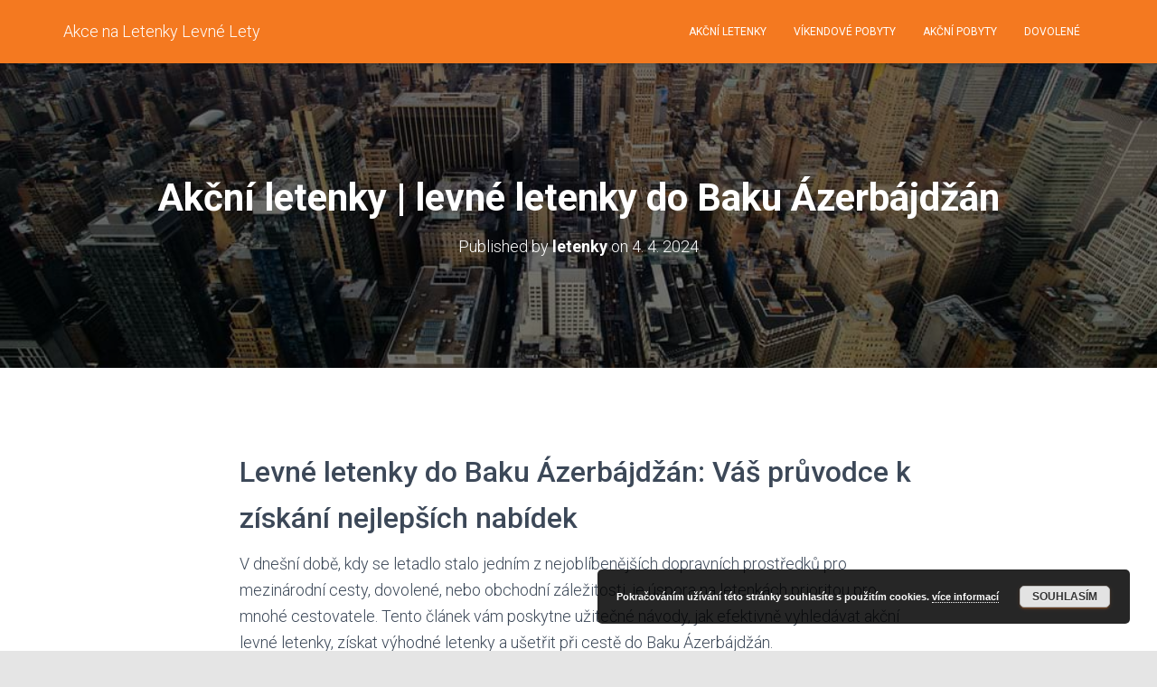

--- FILE ---
content_type: text/html; charset=UTF-8
request_url: https://akce-letenky.cz/last-minute/levne-letenky-do-baku-azerbajdzan/
body_size: 15191
content:
<!DOCTYPE html>
<html lang="cs">

<head>
	<meta charset='UTF-8'>
	<meta name="viewport" content="width=device-width, initial-scale=1">
	<link rel="profile" href="https://gmpg.org/xfn/11">
		<title>Chcete objevit Baku Ázerbájdžán bez zbytečných výdajů? Podívejte se na levné letenky</title>
<meta name='robots' content='max-image-preview:large' />
<link rel='dns-prefetch' href='//fonts.googleapis.com' />

	<meta name='description' content='Plánujete cestu do Baku Ázerbájdžán a hledáte levné letenky? U nás najdete akční nabídky, porovnání cen a cenné rady, jak ušetřit na letenkách. Věnujeme se vyhledání těch nejlepších možností od různých leteckých společností, abyste vy mohli cestovat výhodně a bez zbytečných výdajů.' class='nsg-seo-meta-tag' />


	<link rel='canonical' href='https://akce-letenky.cz/last-minute/levne-letenky-do-baku-azerbajdzan/' class='nsg-seo-canonical' />

<style id='wp-img-auto-sizes-contain-inline-css' type='text/css'>
img:is([sizes=auto i],[sizes^="auto," i]){contain-intrinsic-size:3000px 1500px}
/*# sourceURL=wp-img-auto-sizes-contain-inline-css */
</style>
<style id='wp-emoji-styles-inline-css' type='text/css'>

	img.wp-smiley, img.emoji {
		display: inline !important;
		border: none !important;
		box-shadow: none !important;
		height: 1em !important;
		width: 1em !important;
		margin: 0 0.07em !important;
		vertical-align: -0.1em !important;
		background: none !important;
		padding: 0 !important;
	}
/*# sourceURL=wp-emoji-styles-inline-css */
</style>
<style id='wp-block-library-inline-css' type='text/css'>
:root{--wp-block-synced-color:#7a00df;--wp-block-synced-color--rgb:122,0,223;--wp-bound-block-color:var(--wp-block-synced-color);--wp-editor-canvas-background:#ddd;--wp-admin-theme-color:#007cba;--wp-admin-theme-color--rgb:0,124,186;--wp-admin-theme-color-darker-10:#006ba1;--wp-admin-theme-color-darker-10--rgb:0,107,160.5;--wp-admin-theme-color-darker-20:#005a87;--wp-admin-theme-color-darker-20--rgb:0,90,135;--wp-admin-border-width-focus:2px}@media (min-resolution:192dpi){:root{--wp-admin-border-width-focus:1.5px}}.wp-element-button{cursor:pointer}:root .has-very-light-gray-background-color{background-color:#eee}:root .has-very-dark-gray-background-color{background-color:#313131}:root .has-very-light-gray-color{color:#eee}:root .has-very-dark-gray-color{color:#313131}:root .has-vivid-green-cyan-to-vivid-cyan-blue-gradient-background{background:linear-gradient(135deg,#00d084,#0693e3)}:root .has-purple-crush-gradient-background{background:linear-gradient(135deg,#34e2e4,#4721fb 50%,#ab1dfe)}:root .has-hazy-dawn-gradient-background{background:linear-gradient(135deg,#faaca8,#dad0ec)}:root .has-subdued-olive-gradient-background{background:linear-gradient(135deg,#fafae1,#67a671)}:root .has-atomic-cream-gradient-background{background:linear-gradient(135deg,#fdd79a,#004a59)}:root .has-nightshade-gradient-background{background:linear-gradient(135deg,#330968,#31cdcf)}:root .has-midnight-gradient-background{background:linear-gradient(135deg,#020381,#2874fc)}:root{--wp--preset--font-size--normal:16px;--wp--preset--font-size--huge:42px}.has-regular-font-size{font-size:1em}.has-larger-font-size{font-size:2.625em}.has-normal-font-size{font-size:var(--wp--preset--font-size--normal)}.has-huge-font-size{font-size:var(--wp--preset--font-size--huge)}.has-text-align-center{text-align:center}.has-text-align-left{text-align:left}.has-text-align-right{text-align:right}.has-fit-text{white-space:nowrap!important}#end-resizable-editor-section{display:none}.aligncenter{clear:both}.items-justified-left{justify-content:flex-start}.items-justified-center{justify-content:center}.items-justified-right{justify-content:flex-end}.items-justified-space-between{justify-content:space-between}.screen-reader-text{border:0;clip-path:inset(50%);height:1px;margin:-1px;overflow:hidden;padding:0;position:absolute;width:1px;word-wrap:normal!important}.screen-reader-text:focus{background-color:#ddd;clip-path:none;color:#444;display:block;font-size:1em;height:auto;left:5px;line-height:normal;padding:15px 23px 14px;text-decoration:none;top:5px;width:auto;z-index:100000}html :where(.has-border-color){border-style:solid}html :where([style*=border-top-color]){border-top-style:solid}html :where([style*=border-right-color]){border-right-style:solid}html :where([style*=border-bottom-color]){border-bottom-style:solid}html :where([style*=border-left-color]){border-left-style:solid}html :where([style*=border-width]){border-style:solid}html :where([style*=border-top-width]){border-top-style:solid}html :where([style*=border-right-width]){border-right-style:solid}html :where([style*=border-bottom-width]){border-bottom-style:solid}html :where([style*=border-left-width]){border-left-style:solid}html :where(img[class*=wp-image-]){height:auto;max-width:100%}:where(figure){margin:0 0 1em}html :where(.is-position-sticky){--wp-admin--admin-bar--position-offset:var(--wp-admin--admin-bar--height,0px)}@media screen and (max-width:600px){html :where(.is-position-sticky){--wp-admin--admin-bar--position-offset:0px}}

/*# sourceURL=wp-block-library-inline-css */
</style><style id='global-styles-inline-css' type='text/css'>
:root{--wp--preset--aspect-ratio--square: 1;--wp--preset--aspect-ratio--4-3: 4/3;--wp--preset--aspect-ratio--3-4: 3/4;--wp--preset--aspect-ratio--3-2: 3/2;--wp--preset--aspect-ratio--2-3: 2/3;--wp--preset--aspect-ratio--16-9: 16/9;--wp--preset--aspect-ratio--9-16: 9/16;--wp--preset--color--black: #000000;--wp--preset--color--cyan-bluish-gray: #abb8c3;--wp--preset--color--white: #ffffff;--wp--preset--color--pale-pink: #f78da7;--wp--preset--color--vivid-red: #cf2e2e;--wp--preset--color--luminous-vivid-orange: #ff6900;--wp--preset--color--luminous-vivid-amber: #fcb900;--wp--preset--color--light-green-cyan: #7bdcb5;--wp--preset--color--vivid-green-cyan: #00d084;--wp--preset--color--pale-cyan-blue: #8ed1fc;--wp--preset--color--vivid-cyan-blue: #0693e3;--wp--preset--color--vivid-purple: #9b51e0;--wp--preset--color--accent: #f47920;--wp--preset--color--secondary: #2d3359;--wp--preset--color--background-color: #E5E5E5;--wp--preset--color--header-gradient: #a81d84;--wp--preset--color--body-color: #999999;--wp--preset--color--header-overlay-color: rgba(0,0,0,0.5);--wp--preset--color--header-text-color: #fffffe;--wp--preset--color--navbar-background: #f47920;--wp--preset--color--navbar-text-color: #ffffff;--wp--preset--color--navbar-text-color-hover: #ffffff;--wp--preset--color--navbar-transparent-text-color: #fffffc;--wp--preset--gradient--vivid-cyan-blue-to-vivid-purple: linear-gradient(135deg,rgb(6,147,227) 0%,rgb(155,81,224) 100%);--wp--preset--gradient--light-green-cyan-to-vivid-green-cyan: linear-gradient(135deg,rgb(122,220,180) 0%,rgb(0,208,130) 100%);--wp--preset--gradient--luminous-vivid-amber-to-luminous-vivid-orange: linear-gradient(135deg,rgb(252,185,0) 0%,rgb(255,105,0) 100%);--wp--preset--gradient--luminous-vivid-orange-to-vivid-red: linear-gradient(135deg,rgb(255,105,0) 0%,rgb(207,46,46) 100%);--wp--preset--gradient--very-light-gray-to-cyan-bluish-gray: linear-gradient(135deg,rgb(238,238,238) 0%,rgb(169,184,195) 100%);--wp--preset--gradient--cool-to-warm-spectrum: linear-gradient(135deg,rgb(74,234,220) 0%,rgb(151,120,209) 20%,rgb(207,42,186) 40%,rgb(238,44,130) 60%,rgb(251,105,98) 80%,rgb(254,248,76) 100%);--wp--preset--gradient--blush-light-purple: linear-gradient(135deg,rgb(255,206,236) 0%,rgb(152,150,240) 100%);--wp--preset--gradient--blush-bordeaux: linear-gradient(135deg,rgb(254,205,165) 0%,rgb(254,45,45) 50%,rgb(107,0,62) 100%);--wp--preset--gradient--luminous-dusk: linear-gradient(135deg,rgb(255,203,112) 0%,rgb(199,81,192) 50%,rgb(65,88,208) 100%);--wp--preset--gradient--pale-ocean: linear-gradient(135deg,rgb(255,245,203) 0%,rgb(182,227,212) 50%,rgb(51,167,181) 100%);--wp--preset--gradient--electric-grass: linear-gradient(135deg,rgb(202,248,128) 0%,rgb(113,206,126) 100%);--wp--preset--gradient--midnight: linear-gradient(135deg,rgb(2,3,129) 0%,rgb(40,116,252) 100%);--wp--preset--font-size--small: 13px;--wp--preset--font-size--medium: 20px;--wp--preset--font-size--large: 36px;--wp--preset--font-size--x-large: 42px;--wp--preset--spacing--20: 0.44rem;--wp--preset--spacing--30: 0.67rem;--wp--preset--spacing--40: 1rem;--wp--preset--spacing--50: 1.5rem;--wp--preset--spacing--60: 2.25rem;--wp--preset--spacing--70: 3.38rem;--wp--preset--spacing--80: 5.06rem;--wp--preset--shadow--natural: 6px 6px 9px rgba(0, 0, 0, 0.2);--wp--preset--shadow--deep: 12px 12px 50px rgba(0, 0, 0, 0.4);--wp--preset--shadow--sharp: 6px 6px 0px rgba(0, 0, 0, 0.2);--wp--preset--shadow--outlined: 6px 6px 0px -3px rgb(255, 255, 255), 6px 6px rgb(0, 0, 0);--wp--preset--shadow--crisp: 6px 6px 0px rgb(0, 0, 0);}:where(.is-layout-flex){gap: 0.5em;}:where(.is-layout-grid){gap: 0.5em;}body .is-layout-flex{display: flex;}.is-layout-flex{flex-wrap: wrap;align-items: center;}.is-layout-flex > :is(*, div){margin: 0;}body .is-layout-grid{display: grid;}.is-layout-grid > :is(*, div){margin: 0;}:where(.wp-block-columns.is-layout-flex){gap: 2em;}:where(.wp-block-columns.is-layout-grid){gap: 2em;}:where(.wp-block-post-template.is-layout-flex){gap: 1.25em;}:where(.wp-block-post-template.is-layout-grid){gap: 1.25em;}.has-black-color{color: var(--wp--preset--color--black) !important;}.has-cyan-bluish-gray-color{color: var(--wp--preset--color--cyan-bluish-gray) !important;}.has-white-color{color: var(--wp--preset--color--white) !important;}.has-pale-pink-color{color: var(--wp--preset--color--pale-pink) !important;}.has-vivid-red-color{color: var(--wp--preset--color--vivid-red) !important;}.has-luminous-vivid-orange-color{color: var(--wp--preset--color--luminous-vivid-orange) !important;}.has-luminous-vivid-amber-color{color: var(--wp--preset--color--luminous-vivid-amber) !important;}.has-light-green-cyan-color{color: var(--wp--preset--color--light-green-cyan) !important;}.has-vivid-green-cyan-color{color: var(--wp--preset--color--vivid-green-cyan) !important;}.has-pale-cyan-blue-color{color: var(--wp--preset--color--pale-cyan-blue) !important;}.has-vivid-cyan-blue-color{color: var(--wp--preset--color--vivid-cyan-blue) !important;}.has-vivid-purple-color{color: var(--wp--preset--color--vivid-purple) !important;}.has-black-background-color{background-color: var(--wp--preset--color--black) !important;}.has-cyan-bluish-gray-background-color{background-color: var(--wp--preset--color--cyan-bluish-gray) !important;}.has-white-background-color{background-color: var(--wp--preset--color--white) !important;}.has-pale-pink-background-color{background-color: var(--wp--preset--color--pale-pink) !important;}.has-vivid-red-background-color{background-color: var(--wp--preset--color--vivid-red) !important;}.has-luminous-vivid-orange-background-color{background-color: var(--wp--preset--color--luminous-vivid-orange) !important;}.has-luminous-vivid-amber-background-color{background-color: var(--wp--preset--color--luminous-vivid-amber) !important;}.has-light-green-cyan-background-color{background-color: var(--wp--preset--color--light-green-cyan) !important;}.has-vivid-green-cyan-background-color{background-color: var(--wp--preset--color--vivid-green-cyan) !important;}.has-pale-cyan-blue-background-color{background-color: var(--wp--preset--color--pale-cyan-blue) !important;}.has-vivid-cyan-blue-background-color{background-color: var(--wp--preset--color--vivid-cyan-blue) !important;}.has-vivid-purple-background-color{background-color: var(--wp--preset--color--vivid-purple) !important;}.has-black-border-color{border-color: var(--wp--preset--color--black) !important;}.has-cyan-bluish-gray-border-color{border-color: var(--wp--preset--color--cyan-bluish-gray) !important;}.has-white-border-color{border-color: var(--wp--preset--color--white) !important;}.has-pale-pink-border-color{border-color: var(--wp--preset--color--pale-pink) !important;}.has-vivid-red-border-color{border-color: var(--wp--preset--color--vivid-red) !important;}.has-luminous-vivid-orange-border-color{border-color: var(--wp--preset--color--luminous-vivid-orange) !important;}.has-luminous-vivid-amber-border-color{border-color: var(--wp--preset--color--luminous-vivid-amber) !important;}.has-light-green-cyan-border-color{border-color: var(--wp--preset--color--light-green-cyan) !important;}.has-vivid-green-cyan-border-color{border-color: var(--wp--preset--color--vivid-green-cyan) !important;}.has-pale-cyan-blue-border-color{border-color: var(--wp--preset--color--pale-cyan-blue) !important;}.has-vivid-cyan-blue-border-color{border-color: var(--wp--preset--color--vivid-cyan-blue) !important;}.has-vivid-purple-border-color{border-color: var(--wp--preset--color--vivid-purple) !important;}.has-vivid-cyan-blue-to-vivid-purple-gradient-background{background: var(--wp--preset--gradient--vivid-cyan-blue-to-vivid-purple) !important;}.has-light-green-cyan-to-vivid-green-cyan-gradient-background{background: var(--wp--preset--gradient--light-green-cyan-to-vivid-green-cyan) !important;}.has-luminous-vivid-amber-to-luminous-vivid-orange-gradient-background{background: var(--wp--preset--gradient--luminous-vivid-amber-to-luminous-vivid-orange) !important;}.has-luminous-vivid-orange-to-vivid-red-gradient-background{background: var(--wp--preset--gradient--luminous-vivid-orange-to-vivid-red) !important;}.has-very-light-gray-to-cyan-bluish-gray-gradient-background{background: var(--wp--preset--gradient--very-light-gray-to-cyan-bluish-gray) !important;}.has-cool-to-warm-spectrum-gradient-background{background: var(--wp--preset--gradient--cool-to-warm-spectrum) !important;}.has-blush-light-purple-gradient-background{background: var(--wp--preset--gradient--blush-light-purple) !important;}.has-blush-bordeaux-gradient-background{background: var(--wp--preset--gradient--blush-bordeaux) !important;}.has-luminous-dusk-gradient-background{background: var(--wp--preset--gradient--luminous-dusk) !important;}.has-pale-ocean-gradient-background{background: var(--wp--preset--gradient--pale-ocean) !important;}.has-electric-grass-gradient-background{background: var(--wp--preset--gradient--electric-grass) !important;}.has-midnight-gradient-background{background: var(--wp--preset--gradient--midnight) !important;}.has-small-font-size{font-size: var(--wp--preset--font-size--small) !important;}.has-medium-font-size{font-size: var(--wp--preset--font-size--medium) !important;}.has-large-font-size{font-size: var(--wp--preset--font-size--large) !important;}.has-x-large-font-size{font-size: var(--wp--preset--font-size--x-large) !important;}
/*# sourceURL=global-styles-inline-css */
</style>

<style id='classic-theme-styles-inline-css' type='text/css'>
/*! This file is auto-generated */
.wp-block-button__link{color:#fff;background-color:#32373c;border-radius:9999px;box-shadow:none;text-decoration:none;padding:calc(.667em + 2px) calc(1.333em + 2px);font-size:1.125em}.wp-block-file__button{background:#32373c;color:#fff;text-decoration:none}
/*# sourceURL=/wp-includes/css/classic-themes.min.css */
</style>
<link rel='stylesheet' id='nsg-styles-css' href='https://akce-letenky.cz/wp-content/plugins/nsg-seo-generator/assets/nsg-styles.css?ver=2.4.0' type='text/css' media='all' />
<link rel='stylesheet' id='bootstrap-css' href='https://akce-letenky.cz/wp-content/themes/hestia-pro/assets/bootstrap/css/bootstrap.min.css?ver=1.0.2' type='text/css' media='all' />
<link rel='stylesheet' id='hestia-font-sizes-css' href='https://akce-letenky.cz/wp-content/themes/hestia-pro/assets/css/font-sizes.min.css?ver=3.0.29' type='text/css' media='all' />
<link rel='stylesheet' id='hestia_style-css' href='https://akce-letenky.cz/wp-content/themes/hestia-pro/style.min.css?ver=3.0.29' type='text/css' media='all' />
<style id='hestia_style-inline-css' type='text/css'>
.hestia-top-bar,.hestia-top-bar .widget.widget_shopping_cart .cart_list{background-color:#363537}.hestia-top-bar .widget .label-floating input[type=search]:-webkit-autofill{-webkit-box-shadow:inset 0 0 0 9999px #363537}.hestia-top-bar,.hestia-top-bar .widget .label-floating input[type=search],.hestia-top-bar .widget.widget_search form.form-group:before,.hestia-top-bar .widget.widget_product_search form.form-group:before,.hestia-top-bar .widget.widget_shopping_cart:before{color:#fff}.hestia-top-bar .widget .label-floating input[type=search]{-webkit-text-fill-color:#fff !important}.hestia-top-bar div.widget.widget_shopping_cart:before,.hestia-top-bar .widget.widget_product_search form.form-group:before,.hestia-top-bar .widget.widget_search form.form-group:before{background-color:#fff}.hestia-top-bar a,.hestia-top-bar .top-bar-nav li a{color:#fff}.hestia-top-bar ul li a[href*="mailto:"]:before,.hestia-top-bar ul li a[href*="tel:"]:before{background-color:#fff}.hestia-top-bar a:hover,.hestia-top-bar .top-bar-nav li a:hover{color:#eee}.hestia-top-bar ul li:hover a[href*="mailto:"]:before,.hestia-top-bar ul li:hover a[href*="tel:"]:before{background-color:#eee}
@media(min-width:769px){.page-header.header-small .hestia-title,.page-header.header-small .title,h1.hestia-title.title-in-content,.main article.section .has-title-font-size{font-size:42px}}
a,.navbar .dropdown-menu li:hover>a,.navbar .dropdown-menu li:focus>a,.navbar .dropdown-menu li:active>a,.navbar .navbar-nav>li .dropdown-menu li:hover>a,body:not(.home) .navbar-default .navbar-nav>.active:not(.btn)>a,body:not(.home) .navbar-default .navbar-nav>.active:not(.btn)>a:hover,body:not(.home) .navbar-default .navbar-nav>.active:not(.btn)>a:focus,a:hover,.card-blog a.moretag:hover,.card-blog a.more-link:hover,.widget a:hover,.has-text-color.has-accent-color,p.has-text-color a{color:#f47920}.svg-text-color{fill:#f47920}.pagination span.current,.pagination span.current:focus,.pagination span.current:hover{border-color:#f47920}button,button:hover,.woocommerce .track_order button[type="submit"],.woocommerce .track_order button[type="submit"]:hover,div.wpforms-container .wpforms-form button[type=submit].wpforms-submit,div.wpforms-container .wpforms-form button[type=submit].wpforms-submit:hover,input[type="button"],input[type="button"]:hover,input[type="submit"],input[type="submit"]:hover,input#searchsubmit,.pagination span.current,.pagination span.current:focus,.pagination span.current:hover,.btn.btn-primary,.btn.btn-primary:link,.btn.btn-primary:hover,.btn.btn-primary:focus,.btn.btn-primary:active,.btn.btn-primary.active,.btn.btn-primary.active:focus,.btn.btn-primary.active:hover,.btn.btn-primary:active:hover,.btn.btn-primary:active:focus,.btn.btn-primary:active:hover,.hestia-sidebar-open.btn.btn-rose,.hestia-sidebar-close.btn.btn-rose,.hestia-sidebar-open.btn.btn-rose:hover,.hestia-sidebar-close.btn.btn-rose:hover,.hestia-sidebar-open.btn.btn-rose:focus,.hestia-sidebar-close.btn.btn-rose:focus,.label.label-primary,.hestia-work .portfolio-item:nth-child(6n+1) .label,.nav-cart .nav-cart-content .widget .buttons .button,.has-accent-background-color[class*="has-background"]{background-color:#f47920}@media(max-width:768px){.navbar-default .navbar-nav>li>a:hover,.navbar-default .navbar-nav>li>a:focus,.navbar .navbar-nav .dropdown .dropdown-menu li a:hover,.navbar .navbar-nav .dropdown .dropdown-menu li a:focus,.navbar button.navbar-toggle:hover,.navbar .navbar-nav li:hover>a i{color:#f47920}}body:not(.woocommerce-page) button:not([class^="fl-"]):not(.hestia-scroll-to-top):not(.navbar-toggle):not(.close),body:not(.woocommerce-page) .button:not([class^="fl-"]):not(hestia-scroll-to-top):not(.navbar-toggle):not(.add_to_cart_button):not(.product_type_grouped):not(.product_type_external),div.wpforms-container .wpforms-form button[type=submit].wpforms-submit,input[type="submit"],input[type="button"],.btn.btn-primary,.widget_product_search button[type="submit"],.hestia-sidebar-open.btn.btn-rose,.hestia-sidebar-close.btn.btn-rose,.everest-forms button[type=submit].everest-forms-submit-button{-webkit-box-shadow:0 2px 2px 0 rgba(244,121,32,0.14),0 3px 1px -2px rgba(244,121,32,0.2),0 1px 5px 0 rgba(244,121,32,0.12);box-shadow:0 2px 2px 0 rgba(244,121,32,0.14),0 3px 1px -2px rgba(244,121,32,0.2),0 1px 5px 0 rgba(244,121,32,0.12)}.card .header-primary,.card .content-primary,.everest-forms button[type=submit].everest-forms-submit-button{background:#f47920}body:not(.woocommerce-page) .button:not([class^="fl-"]):not(.hestia-scroll-to-top):not(.navbar-toggle):not(.add_to_cart_button):hover,body:not(.woocommerce-page) button:not([class^="fl-"]):not(.hestia-scroll-to-top):not(.navbar-toggle):not(.close):hover,div.wpforms-container .wpforms-form button[type=submit].wpforms-submit:hover,input[type="submit"]:hover,input[type="button"]:hover,input#searchsubmit:hover,.widget_product_search button[type="submit"]:hover,.pagination span.current,.btn.btn-primary:hover,.btn.btn-primary:focus,.btn.btn-primary:active,.btn.btn-primary.active,.btn.btn-primary:active:focus,.btn.btn-primary:active:hover,.hestia-sidebar-open.btn.btn-rose:hover,.hestia-sidebar-close.btn.btn-rose:hover,.pagination span.current:hover,.everest-forms button[type=submit].everest-forms-submit-button:hover,.everest-forms button[type=submit].everest-forms-submit-button:focus,.everest-forms button[type=submit].everest-forms-submit-button:active{-webkit-box-shadow:0 14px 26px -12px rgba(244,121,32,0.42),0 4px 23px 0 rgba(0,0,0,0.12),0 8px 10px -5px rgba(244,121,32,0.2);box-shadow:0 14px 26px -12px rgba(244,121,32,0.42),0 4px 23px 0 rgba(0,0,0,0.12),0 8px 10px -5px rgba(244,121,32,0.2);color:#fff}.form-group.is-focused .form-control{background-image:-webkit-gradient(linear,left top,left bottom,from(#f47920),to(#f47920)),-webkit-gradient(linear,left top,left bottom,from(#d2d2d2),to(#d2d2d2));background-image:-webkit-linear-gradient(linear,left top,left bottom,from(#f47920),to(#f47920)),-webkit-linear-gradient(linear,left top,left bottom,from(#d2d2d2),to(#d2d2d2));background-image:linear-gradient(linear,left top,left bottom,from(#f47920),to(#f47920)),linear-gradient(linear,left top,left bottom,from(#d2d2d2),to(#d2d2d2))}.navbar:not(.navbar-transparent) li:not(.btn):hover>a,.navbar li.on-section:not(.btn)>a,.navbar.full-screen-menu.navbar-transparent li:not(.btn):hover>a,.navbar.full-screen-menu .navbar-toggle:hover,.navbar:not(.navbar-transparent) .nav-cart:hover,.navbar:not(.navbar-transparent) .hestia-toggle-search:hover{color:#f47920}.header-filter-gradient{background:linear-gradient(45deg,rgba(168,29,132,1) 0,rgb(234,57,111) 100%)}.has-text-color.has-header-gradient-color{color:#a81d84}.has-header-gradient-background-color[class*="has-background"]{background-color:#a81d84}.has-text-color.has-background-color-color{color:#E5E5E5}.has-background-color-background-color[class*="has-background"]{background-color:#E5E5E5}
.title,.title a,.card-title,.card-title a,.card-title a:hover,.info-title,.info-title a,.footer-brand,.footer-brand a,.media .media-heading,.media .media-heading a,.hestia-info .info-title,.card-blog a.moretag,.card-blog a.more-link,.card .author a,.hestia-about:not(.section-image) h1,.hestia-about:not(.section-image) h2,.hestia-about:not(.section-image) h3,.hestia-about:not(.section-image) h4,.hestia-about:not(.section-image) h5,aside .widget h5,aside .widget a,.woocommerce ul.products[class*="columns-"] li.product-category h2,.woocommerce #reviews #comments ol.commentlist li .comment-text p.meta .woocommerce-review__author,.has-text-color.has-secondary-color{color:#2d3359}.has-secondary-background-color[class*="has-background"]{background-color:#2d3359}.description,.card-description,.footer-big,.hestia-features .hestia-info p,.text-gray,.hestia-about:not(.section-image) p,.hestia-about:not(.section-image) h6,.has-text-color.has-body-color-color{color:#999}.has-body-color-background-color[class*="has-background"]{background-color:#999}.header-filter:before,.has-header-overlay-color-background-color[class*="has-background"]{background-color:rgba(0,0,0,0.5)}.has-text-color.has-header-overlay-color-color{color:rgba(0,0,0,0.5)}.page-header,.page-header .hestia-title,.page-header .sub-title,.has-text-color.has-header-text-color-color{color:#fff}.has-header-text-color-background-color[class*="has-background"]{background-color:#fff}@media( max-width:768px){.header>.navbar,.navbar.navbar-fixed-top .navbar-collapse{background-color:#f47920}}.navbar:not(.navbar-transparent),.navbar .dropdown-menu,.nav-cart .nav-cart-content .widget,.has-navbar-background-background-color[class*="has-background"]{background-color:#f47920}@media( min-width:769px){.navbar.full-screen-menu .nav.navbar-nav{background-color:rgba(244,121,32,0.9)}}.has-navbar-background-color[class*="has-background"]{color:#f47920}@media( min-width:769px){.navbar.navbar-transparent .navbar-brand,.navbar.navbar-transparent .navbar-nav>li:not(.btn)>a,.navbar.navbar-transparent .navbar-nav>.active>a,.navbar.navbar-transparent.full-screen-menu .navbar-toggle,.navbar.navbar-transparent:not(.full-screen-menu) .nav-cart-icon,.navbar.navbar-transparent.full-screen-menu li.responsive-nav-cart>a.nav-cart-icon,.navbar.navbar-transparent .hestia-toggle-search,.navbar.navbar-transparent .header-widgets-wrapper ul li a[href*="mailto:"],.navbar.navbar-transparent .header-widgets-wrapper ul li a[href*="tel:"]{color:#fff}}.navbar.navbar-transparent .hestia-toggle-search svg{fill:#fff}.has-text-color.has-navbar-transparent-text-color-color{color:#fff}.has-navbar-transparent-text-color-background-color[class*="has-background"],.navbar.navbar-transparent .header-widgets-wrapper ul li a[href*="mailto:"]:before,.navbar.navbar-transparent .header-widgets-wrapper ul li a[href*="tel:"]:before{background-color:#fff}@media( min-width:769px){.menu-open .navbar.full-screen-menu.navbar-transparent .navbar-toggle,.navbar:not(.navbar-transparent) .navbar-brand,.navbar:not(.navbar-transparent) li:not(.btn)>a,.navbar.navbar-transparent.full-screen-menu li:not(.btn):not(.nav-cart)>a,.navbar.navbar-transparent .dropdown-menu li:not(.btn)>a,.hestia-mm-heading,.hestia-mm-description,.navbar:not(.navbar-transparent) .navbar-nav>.active>a,.navbar:not(.navbar-transparent).full-screen-menu .navbar-toggle,.navbar .nav-cart-icon,.navbar:not(.navbar-transparent) .hestia-toggle-search,.navbar.navbar-transparent .nav-cart .nav-cart-content .widget li a,.navbar .navbar-nav>li .dropdown-menu li.active>a{color:#fff}}@media( max-width:768px){.navbar.navbar-default .navbar-brand,.navbar.navbar-default .navbar-nav li:not(.btn).menu-item>a,.navbar.navbar-default .navbar-nav .menu-item.active>a,.navbar.navbar-default .navbar-toggle,.navbar.navbar-default .navbar-toggle,.navbar.navbar-default .responsive-nav-cart a,.navbar.navbar-default .nav-cart .nav-cart-content a,.navbar.navbar-default .hestia-toggle-search,.hestia-mm-heading,.hestia-mm-description{color:#fff}.navbar .navbar-nav .dropdown:not(.btn) a .caret svg{fill:#fff}.navbar .navbar-nav .dropdown:not(.btn) a .caret{border-color:#fff}}.has-text-color.has-navbar-text-color-color{color:#fff}.has-navbar-text-color-background-color[class*="has-background"]{background-color:#fff}.navbar:not(.navbar-transparent) .header-widgets-wrapper ul li a[href*="mailto:"]:before,.navbar:not(.navbar-transparent) .header-widgets-wrapper ul li a[href*="tel:"]:before{background-color:#fff}.hestia-toggle-search svg{fill:#fff}.navbar.navbar-default:not(.navbar-transparent) li:not(.btn):hover>a,.navbar.navbar-default.navbar-transparent .dropdown-menu:not(.btn) li:not(.btn):hover>a,.navbar.navbar-default:not(.navbar-transparent) li:not(.btn):hover>a i,.navbar.navbar-default:not(.navbar-transparent) .navbar-toggle:hover,.navbar.navbar-default:not(.full-screen-menu) .nav-cart-icon .nav-cart-content a:hover,.navbar.navbar-default:not(.navbar-transparent) .hestia-toggle-search:hover,.navbar.navbar-transparent .nav-cart .nav-cart-content .widget li:hover a,.has-text-color.has-navbar-text-color-hover-color{color:#fff}.navbar.navbar-default li.on-section:not(.btn)>a{color:#fff!important}@media( max-width:768px){.navbar.navbar-default.navbar-transparent li:not(.btn):hover>a,.navbar.navbar-default.navbar-transparent li:not(.btn):hover>a i,.navbar.navbar-default.navbar-transparent .navbar-toggle:hover,.navbar.navbar-default .responsive-nav-cart a:hover .navbar.navbar-default .navbar-toggle:hover{color:#fff !important}}.has-navbar-text-color-hover-background-color[class*="has-background"]{background-color:#fff}.navbar:not(.navbar-transparent) .header-widgets-wrapper ul li:hover a[href*="mailto:"]:before,.navbar:not(.navbar-transparent) .header-widgets-wrapper ul li:hover a[href*="tel:"]:before{background-color:#fff}.hestia-toggle-search:hover svg{fill:#fff}.form-group.is-focused .form-control,div.wpforms-container .wpforms-form .form-group.is-focused .form-control,.nf-form-cont input:not([type=button]):focus,.nf-form-cont select:focus,.nf-form-cont textarea:focus{background-image:-webkit-gradient(linear,left top,left bottom,from(#f47920),to(#f47920)),-webkit-gradient(linear,left top,left bottom,from(#d2d2d2),to(#d2d2d2));background-image:-webkit-linear-gradient(linear,left top,left bottom,from(#f47920),to(#f47920)),-webkit-linear-gradient(linear,left top,left bottom,from(#d2d2d2),to(#d2d2d2));background-image:linear-gradient(linear,left top,left bottom,from(#f47920),to(#f47920)),linear-gradient(linear,left top,left bottom,from(#d2d2d2),to(#d2d2d2))}.navbar.navbar-transparent.full-screen-menu .navbar-collapse .navbar-nav>li:not(.btn)>a:hover{color:#f47920}.hestia-ajax-loading{border-color:#f47920}
.btn.btn-primary:not(.colored-button):not(.btn-left):not(.btn-right):not(.btn-just-icon):not(.menu-item),input[type="submit"]:not(.search-submit),body:not(.woocommerce-account) .woocommerce .button.woocommerce-Button,.woocommerce .product button.button,.woocommerce .product button.button.alt,.woocommerce .product #respond input#submit,.woocommerce-cart .blog-post .woocommerce .cart-collaterals .cart_totals .checkout-button,.woocommerce-checkout #payment #place_order,.woocommerce-account.woocommerce-page button.button,.woocommerce .track_order button[type="submit"],.nav-cart .nav-cart-content .widget .buttons .button,.woocommerce a.button.wc-backward,body.woocommerce .wccm-catalog-item a.button,body.woocommerce a.wccm-button.button,form.woocommerce-form-coupon button.button,div.wpforms-container .wpforms-form button[type=submit].wpforms-submit,div.woocommerce a.button.alt,div.woocommerce table.my_account_orders .button,.btn.colored-button,.btn.btn-left,.btn.btn-right,.btn:not(.colored-button):not(.btn-left):not(.btn-right):not(.btn-just-icon):not(.menu-item):not(.hestia-sidebar-open):not(.hestia-sidebar-close){padding-top:15px;padding-bottom:15px;padding-left:33px;padding-right:33px}
.btn.btn-primary:not(.colored-button):not(.btn-left):not(.btn-right):not(.btn-just-icon):not(.menu-item),input[type="submit"]:not(.search-submit),body:not(.woocommerce-account) .woocommerce .button.woocommerce-Button,.woocommerce .product button.button,.woocommerce .product button.button.alt,.woocommerce .product #respond input#submit,.woocommerce-cart .blog-post .woocommerce .cart-collaterals .cart_totals .checkout-button,.woocommerce-checkout #payment #place_order,.woocommerce-account.woocommerce-page button.button,.woocommerce .track_order button[type="submit"],.nav-cart .nav-cart-content .widget .buttons .button,.woocommerce a.button.wc-backward,body.woocommerce .wccm-catalog-item a.button,body.woocommerce a.wccm-button.button,form.woocommerce-form-coupon button.button,div.wpforms-container .wpforms-form button[type=submit].wpforms-submit,div.woocommerce a.button.alt,div.woocommerce table.my_account_orders .button,input[type="submit"].search-submit,.hestia-view-cart-wrapper .added_to_cart.wc-forward,.woocommerce-product-search button,.woocommerce-cart .actions .button,#secondary div[id^=woocommerce_price_filter] .button,.woocommerce div[id^=woocommerce_widget_cart].widget .buttons .button,.searchform input[type=submit],.searchform button,.search-form:not(.media-toolbar-primary) input[type=submit],.search-form:not(.media-toolbar-primary) button,.woocommerce-product-search input[type=submit],.btn.colored-button,.btn.btn-left,.btn.btn-right,.btn:not(.colored-button):not(.btn-left):not(.btn-right):not(.btn-just-icon):not(.menu-item):not(.hestia-sidebar-open):not(.hestia-sidebar-close){border-radius:3px}
.btn:hover{background-color:#858585}
.aos-init[data-aos]{transition-duration:1.25s;-webkit-transition-duration:1.25s;-moz-transition-duration:1.25s;transition-timing-function:ease-out;-webkit-transition-timing-function:ease-out;-moz-transition-timing-function:ease-out;will-change:transform,opacity}.aos-init[data-aos].hestia-table-two{transition-duration:1s;-webkit-transition-duration:1s;-moz-transition-duration:1s}.aos-init[data-aos^=fade][data-aos^=fade]{opacity:0;transition-property:opacity,transform}.aos-init[data-aos^=fade][data-aos^=fade].aos-animate{opacity:1;transform:translate3d(0,0,0)}.aos-init[data-aos=fade-up]{transform:translate3d(0,35px,0)}.aos-init[data-aos=fade-down]{transform:translate3d(0,-35px,0)}.aos-init[data-aos=fade-right]{transform:translate3d(-35px,0,0)}.aos-init[data-aos=fade-left]{transform:translate3d(35px,0,0)}
/*# sourceURL=hestia_style-inline-css */
</style>
<link rel='stylesheet' id='hestia_fonts-css' href='https://fonts.googleapis.com/css?family=Roboto%3A300%2C400%2C500%2C700%7CRoboto+Slab%3A400%2C700&#038;subset=latin%2Clatin-ext&#038;ver=3.0.29' type='text/css' media='all' />
<script type="text/javascript" src="https://akce-letenky.cz/wp-includes/js/jquery/jquery.min.js?ver=3.7.1" id="jquery-core-js"></script>
<script type="text/javascript" src="https://akce-letenky.cz/wp-includes/js/jquery/jquery-migrate.min.js?ver=3.4.1" id="jquery-migrate-js"></script>
<link rel="https://api.w.org/" href="https://akce-letenky.cz/wp-json/" /><link rel="EditURI" type="application/rsd+xml" title="RSD" href="https://akce-letenky.cz/xmlrpc.php?rsd" />
<meta name="generator" content="WordPress 6.9" />
<link rel="canonical" href="https://akce-letenky.cz/last-minute/levne-letenky-do-baku-azerbajdzan/" />
<style>/* CSS added by WP Meta and Date Remover*/.wp-block-post-author__name{display:none !important;}
.wp-block-post-date{display:none !important;}
 .entry-meta {display:none !important;}
	.home .entry-meta { display: none; }
	.entry-footer {display:none !important;}
	.home .entry-footer { display: none; }</style><link rel="icon" href="https://akce-letenky.cz/wp-content/uploads/2022/11/cropped-512x512-1-32x32.png" sizes="32x32" />
<link rel="icon" href="https://akce-letenky.cz/wp-content/uploads/2022/11/cropped-512x512-1-192x192.png" sizes="192x192" />
<link rel="apple-touch-icon" href="https://akce-letenky.cz/wp-content/uploads/2022/11/cropped-512x512-1-180x180.png" />
<meta name="msapplication-TileImage" content="https://akce-letenky.cz/wp-content/uploads/2022/11/cropped-512x512-1-270x270.png" />
		<style type="text/css" id="wp-custom-css">
			.bcklinks {
  	color: #ffffff;
	text-align: center;
  	text-decoration: none;
  	display: none;
}		</style>
		<link rel='stylesheet' id='basecss-css' href='https://akce-letenky.cz/wp-content/plugins/eu-cookie-law/css/style.css?ver=6.9' type='text/css' media='all' />
</head>

<body data-rsssl=1 class="wp-singular nw_seo_page-template-default single single-nw_seo_page postid-38 wp-theme-hestia-pro blog-post header-layout-default">
		<div class="wrapper post-38 nw_seo_page type-nw_seo_page status-publish has-post-thumbnail hentry default ">
		<header class="header ">
			<div style="display: none"></div>		<nav class="navbar navbar-default navbar-fixed-top  no-slider hestia_left navbar-not-transparent">
						<div class="container">
						<div class="navbar-header">
			<div class="title-logo-wrapper">
				<a class="navbar-brand" href="https://akce-letenky.cz/"
						title="Akce na Letenky Levné Lety">
					<p>Akce na Letenky Levné Lety</p></a>
			</div>
								<div class="navbar-toggle-wrapper">
						<button type="button" class="navbar-toggle" data-toggle="collapse" data-target="#main-navigation">
				<span class="icon-bar"></span>
				<span class="icon-bar"></span>
				<span class="icon-bar"></span>
				<span class="sr-only">Toggle Navigation</span>
			</button>
					</div>
				</div>
		<div id="main-navigation" class="collapse navbar-collapse"><ul id="menu-primary-menu" class="nav navbar-nav"><li id="menu-item-19" class="menu-item menu-item-type-custom menu-item-object-custom menu-item-19"><a title="Akční letenky" href="https://akce-letenky.cz/akcni-letenky/">Akční letenky</a></li>
<li id="menu-item-20" class="menu-item menu-item-type-custom menu-item-object-custom menu-item-20"><a title="Víkendové pobyty" href="https://akce-letenky.cz/vikendove-pobyty/">Víkendové pobyty</a></li>
<li id="menu-item-21" class="menu-item menu-item-type-custom menu-item-object-custom menu-item-21"><a title="Akční pobyty" href="https://akce-letenky.cz/akcni-pobyty/">Akční pobyty</a></li>
<li id="menu-item-22" class="menu-item menu-item-type-custom menu-item-object-custom menu-item-22"><a title="Dovolené" href="https://akce-letenky.cz/dovolene/">Dovolené</a></li>
</ul></div>			</div>
					</nav>
				</header>
<div id="primary" class=" page-header header-small" data-parallax="active" ><div class="container"><div class="row"><div class="col-md-10 col-md-offset-1 text-center"><h1 class="hestia-title entry-title">Akční letenky | levné letenky do Baku Ázerbájdžán</h1><h4 class="author">Published by <a href="https://akce-letenky.cz/author/letenky/" class="vcard author"><strong class="fn">letenky</strong></a> on <time class="entry-date published" datetime="2024-04-04T13:44:40+02:00" content="2024-04-04">4. 4. 2024</time><time class="updated hestia-hidden" datetime="2024-04-12T10:06:07+02:00">4. 4. 2024</time></h4></div></div></div><div class="header-filter" style="background-image: url(https://akce-letenky.cz/wp-content/uploads/2022/11/contact.jpg);"></div></div><div class="main ">
		<div class="blog-post ">
		<div class="container">
			

	<article id="post-38" class="section section-text">
		<div class="row">
						<div class="col-md-8 page-content-wrap  col-md-offset-2">
				<h3>Levné letenky do Baku Ázerbájdžán: Váš průvodce k získání nejlepších nabídek</h3>
<p>V dnešní době, kdy se letadlo stalo jedním z nejoblíbenějších dopravních prostředků pro mezinárodní cesty, dovolené, nebo obchodní záležitosti, je úspora na letenkách prioritou pro mnohé cestovatele. Tento článek vám poskytne užitečné návody, jak efektivně vyhledávat akční levné letenky, získat výhodné letenky a ušetřit při cestě do Baku Ázerbájdžán.</p>
<p><a href="https://akce-letenky.cz/akcni-letenky/"><img fetchpriority="high" decoding="async" src="https://akce-letenky.cz/wp-content/uploads/2024/04/akcni-letenky-nejlevnejsi-letenka-pelikan-srovnavac-letenek.jpg" alt="akcni-letenky-nejlevnejsi-letenka-pelikan-srovnavac-letenek" width="400" height="420" class="size-full wp-image-40" srcset="https://akce-letenky.cz/wp-content/uploads/2024/04/akcni-letenky-nejlevnejsi-letenka-pelikan-srovnavac-letenek.jpg 400w, https://akce-letenky.cz/wp-content/uploads/2024/04/akcni-letenky-nejlevnejsi-letenka-pelikan-srovnavac-letenek-286x300.jpg 286w" sizes="(max-width: 400px) 100vw, 400px" /></a></p>
<h4>Strategie pro levné letenky</h4>
<p><strong>Použijte vyhledávače a srovnávače letenek</strong></p>
<p>V dnešním digitálním věku je množství nástrojů, které umožňují snadné vyhledávání a porovnávání cen letenek z nesčetných zdrojů. Tyto online platformy jsou klíčem k nalezení exkluzivních nabídek, které nejsou dostupné přímo u leteckých společností. Je klíčové sledovat tyto stránky pravidelně a nastavit si notifikace pro vaše preferované destinace, jako je Baku Ázerbájdžán.</p>
<h4>Maximalizujte výhody věrnostních programů na cestách do Baku Ázerbájdžán</h4>
<p>Pokud jste vášnivým cestovatelem směřujícím často do Baku Ázerbájdžán, věrnostní programy leteckých společností by se mohly stát klíčem k efektivnějšímu a zároveň pohodlnějšímu cestování. Tyto programy, navržené pro odměňování pravidelných zákazníků, nejenže nabízí atraktivní slevy na letenky, ale přinášejí také celou řadu doplňkových výhod, které mohou významně zpříjemnit vaše cesty. Mezi tyto benefity patří možnosti upgradu sedadel, přednostní odbavení, přístup do exkluzivních letištních lounge s pohodlným sezením, osvěžení, a dokonce i rychlejší získávání zavazadel po přistání. Tyto výhody transformují běžné cestování na zážitek plný komfortu a luxusu.</p>
<h4>Flexibilita v plánování jako klíč k úsporám</h4>
<p>Aby bylo možné maximalizovat úspory získané z věrnostních programů a zároveň si užít všechny jeho benefity, je klíčové přistupovat k plánování cesty s otevřenou myslí. Ceny letenek do Baku Ázerbájdžán se mohou značně lišit v závislosti na mnoha faktorech, včetně sezóny, dne v týdnu, a dokonce i doby dne. Přizpůsobením data vaší cesty a experimentováním s různými časovými úseky můžete narazit na výrazně výhodnější nabídky. Tento přístup vyžaduje určitou míru flexibility, ale výsledkem mohou být výrazné úspory, které umožní investovat ušetřené prostředky do dalších aspektů vaší cesty do Baku Ázerbájdžán – ať už jde o ubytování, gastronomické zážitky, nebo prozkoumávání skrytých pokladů destinace.</p>
<p>S ohledem na to, jak se mění dynamika cestovního ruchu, je důležité být vždy o krok napřed. Sledujte speciální akce a slevy nabízené v rámci věrnostních programů, a neváhejte využít last-minute nabídky, které mohou být obzvláště výhodné pro destinace jako Baku Ázerbájdžán. V kombinaci s pružným přístupem k plánování a aktivním využíváním všech výhod věrnostních programů se může cestování stát nejen příjemnějším, ale také cenově dostupnějším zážitkem.</p>
<h4>Jak Efektivně Získat Levné Letenky</h4>
<p><strong>Přihlašte se k Odběru Informačních Zpravodajů</strong></p>
<p>Mnohé letecké společnosti a cestovní portály nabízejí informační bulletiny, které jsou plné exkluzivních nabídek, výprodejů a slev. Přihlášením k odběru těchto zpravodajů můžete získat informace o levných letenkách do Baku Ázerbájdžán dříve než široká veřejnost.</p>
<p><strong>Využijte Chybné Tarify k Vaší Výhodě</strong></p>
<p>I v době automatizace se mohou objevit chyby v cenách letenek, což může vést k neuvěřitelně nízkým cenám. Buďte na pozoru pro tyto chybné tarify a neváhejte rezervovat, jakmile narazíte na neobvykle nízkou cenu. Tyto chyby jsou obvykle rychle opraveny, takže rychlá akce je nezbytná.</p>
<p>Použitím těchto strategií se můžete těšit na výhodnější a pohodlnější cestu do Baku Ázerbájdžán. S trochou trpělivosti a strategie můžete cestovat chytře a ušetřit peníze, které můžete využít pro další dobrodružství.</p>
<p><a href="https://akce-letenky.cz/akcni-letenky/"><img decoding="async" src="https://akce-letenky.cz/wp-content/uploads/2024/04/levne-letenky-nejlevnejsi-letenka-sleva-akce-akcni-pelikan.jpg" alt="levne-letenky-nejlevnejsi-letenka-sleva-akce-akcni-pelikan" width="1000" height="667" class="size-full wp-image-39" srcset="https://akce-letenky.cz/wp-content/uploads/2024/04/levne-letenky-nejlevnejsi-letenka-sleva-akce-akcni-pelikan.jpg 1000w, https://akce-letenky.cz/wp-content/uploads/2024/04/levne-letenky-nejlevnejsi-letenka-sleva-akce-akcni-pelikan-300x200.jpg 300w, https://akce-letenky.cz/wp-content/uploads/2024/04/levne-letenky-nejlevnejsi-letenka-sleva-akce-akcni-pelikan-768x512.jpg 768w, https://akce-letenky.cz/wp-content/uploads/2024/04/levne-letenky-nejlevnejsi-letenka-sleva-akce-akcni-pelikan-360x240.jpg 360w" sizes="(max-width: 1000px) 100vw, 1000px" /></a></p>
<div class="bcklinks"><a href="https://akce-letenky.cz" rel="dofollow">Objevte nejlepší akce a slevy na letenky z celého světa a ušetřete na vaší příští cestě s akce-letenky.cz.</a><br />
<a href="https://belikan.cz" rel="dofollow">Nakupujte s belikan.cz a získejte přístup k široké nabídce produktů za bezkonkurenční ceny. Vaše spokojenost, náš cíl.</a><br />
<a href="https://dopravce-brno.cz" rel="dofollow">Hledáte spolehlivou dopravu v Brně? dopravce-brno.cz nabízí profesionální a bezpečné řešení pro všechny vaše potřeby.</a><br />
<a href="https://dopravce-praha.cz" rel="dofollow">Zajišťujeme prvotřídní dopravní služby v Praze s důrazem na spolehlivost a komfort. Navštivte dopravce-praha.cz.</a><br />
<a href="https://hledam-dopravce.cz" rel="dofollow">Vaše platforma pro snadné hledání a porovnávání dopravních služeb. Najděte svého ideálního dopravce na hledam-dopravce.cz.</a><br />
<a href="https://honza-letenky.cz" rel="dofollow">Vydejte se na cestu snů s honza-letenky.cz, kde najdete letenky za neuvěřitelné ceny.</a><br />
<a href="https://honzaletenky.cz" rel="dofollow">Honzaletenky.cz: Váš brána k objevování světa bez zbytečných výdajů na letenky.</a><br />
<a href="https://honzovi-letenky.cz" rel="dofollow">Honzovi-letenky.cz přináší osobní výběr nejlepších letenkových akcí pro každého cestovatele.</a><br />
<a href="https://honzovy-levne-letenky.cz" rel="dofollow">Ušetřete na každém letu s honzovy-levne-letenky.cz, expertem na levné letenky.</a><br />
<a href="https://honzovyletenkycz.cz" rel="dofollow">Objevujte nové destinace s honzovyletenkycz.cz, kde levné letenky otevírají dveře do světa.</a><br />
<a href="https://ketenky.cz" rel="dofollow">Ketenky.cz: Váš průvodce světem letenek, kde kvalita a cena jdou ruku v ruce.</a><br />
<a href="https://knapekspedition.eu" rel="dofollow">Spolehlivá a efektivní logistika pro vaše podnikání s knapekspedition.eu.</a><br />
<a href="https://letemky.cz" rel="dofollow">Leťte s letemky.cz a objevte nejlepší nabídky letenek do všech koutů světa.</a><br />
<a href="https://letenkky.cz" rel="dofollow">Letenkky.cz: Kde každý nález letenky je skvělým dobrodružstvím.</a><br />
<a href="https://letenky-barcelona.cz" rel="dofollow">Objevte kouzlo Barcelony s letenky-barcelona.cz – vaše vstupenka do světa Gaudího a tapas.</a><br />
<a href="https://letenky-nejlevnejsi.cz" rel="dofollow">Letenky-nejlevnejsi.cz: Naleznete zde nejlepší ceny letenek, které váš rozpočet ocení.</a><br />
<a href="https://letenky.de" rel="dofollow">Prozkoumejte Německo a více s letenky.de, portálem pro vaše evropské cestovní plány.</a><br />
<a href="https://letenkydo.cz" rel="dofollow">Letenkydo.cz je vaším klíčem k odemčení tajů cestování, s letenkami do destinací po celém světě.</a><br />
<a href="https://letenkylevnecz.cz" rel="dofollow">Letenkylevnecz.cz: Proč platit více, když můžete cestovat chytře a levně?</a><br />
<a href="https://letenkylevnelety.cz" rel="dofollow">Najděte svůj další únik s letenkylevnelety.cz, kde levné lety nejsou jen sen.</a><br />
<a href="https://leteny.cz" rel="dofollow">Leteny.cz – Vaše brána do světa levných letů, objevte top destinace za nejlepší ceny.</a><br />
<a href="https://letnky.cz" rel="dofollow">Najděte své letní dobrodružství s letnky.cz, specialistou na letní cestování a nezapomenutelné zážitky.</a><br />
<a href="https://levene-letenky.cz" rel="dofollow">Levene-letenky.cz: Objevte, jak cestovat víc za méně. Levné letenky pro každého.</a><br />
<a href="https://levneletenkycz.cz" rel="dofollow">Levneletenkycz.cz přináší nejlepší akce a slevy na letenky do vašich oblíbených destinací.</a><br />
<a href="https://levneletenkypraha.cz" rel="dofollow">Levné letenky z Prahy do celého světa. Navštivte levneletenkypraha.cz a začněte plánovat vaši příští cestu.</a><br />
<a href="https://levnyletenky.cz" rel="dofollow">Levnyletenky.cz: Váš průvodce světem levných letů, kde cestování je dostupné pro každého.</a><br />
<a href="https://londynletenky.cz" rel="dofollow">Londýn volá! Objevte nejlepší nabídky letenek do Londýna na londynletenky.cz.</a><br />
<a href="https://maledivy-letenky.cz" rel="dofollow">Sníte o Maledivách? maledivy-letenky.cz vám pomůže najít ideální letenku do tohoto ráje.</a><br />
<a href="https://nakup-letenek.cz" rel="dofollow">Nakup-letenek.cz: Jednoduchý a rychlý způsob, jak najít a rezervovat letenky online.</a><br />
<a href="https://parizletenky.cz" rel="dofollow">Objevte krásu Paříže s parizletenky.cz. Rezervujte si letenku a užijte si město lásky.</a><br />
<a href="https://pelikan-letenky.cz" rel="dofollow">Pelikan-letenky.cz: Váš spolehlivý partner pro hledání a rezervaci letenek po celém světě.</a><br />
<a href="https://pelikancz.cz" rel="dofollow">Pelikancz.cz nabízí široký výběr letenek do všech koutů světa. Začněte své cestovní dobrodružství zde.</a><br />
<a href="https://pelikanletenky.cz" rel="dofollow">Pelikanletenky.cz – Vyhledávejte, porovnávejte a rezervujte letenky snadno a rychle.</a><br />
<a href="https://praha-letenky.cz" rel="dofollow">Praha-letenky.cz: Objevte nejlepší nabídky letenek z Prahy do oblíbených destinací po celém světě.</a><br />
<a href="https://prahaletenky.cz" rel="dofollow">Prahaletenky.cz vás zve k objevování světa. Rezervujte si svou letenku z Prahy dnes!</a><br />
<a href="https://rajnair.cz" rel="dofollow">Rajnair.cz: Vaše cesta k nejlepším leteckým nabídkám a slevám. Lette chytře a levně.</a><br />
<a href="https://slevanaletenky.cz" rel="dofollow">Slevanaletenky.cz: Největší online platforma pro slevy na letenky. Ušetřete s námi na vašich cestách.</a><br />
<a href="https://slevovypromokod.cz" rel="dofollow">Slevovypromokod.cz: Využijte nejlepší promo kódy a slevy na vaše online nákupy. Ušetřete více, nakupujte chytře.</a><br />
<a href="https://spediceautodoprava.cz" rel="dofollow">Spediceautodoprava.cz: Spolehlivá autodoprava a spedice v ČR. Váš náklad v bezpečí a včas na místě.</a><br />
<a href="https://srovnavac-letenek.cz" rel="dofollow">Srovnavac-letenek.cz: Porovnejte letenky z desítek leteckých společností a najděte tu nejlepší pro vaši cestu.</a><br />
<a href="https://thajskoletenky.cz" rel="dofollow">Thajskoletenky.cz: Objevte Thajsko s exkluzivními nabídkami letenek. Zažijte exotiku za méně.</a><br />
<a href="https://tipynalevneletenky.cz" rel="dofollow">Získejte insider tipy na levné letenky a cestujte více za méně s tipynalevneletenky.cz.</a><br />
<a href="https://vyhledavac-letenek.cz" rel="dofollow">Vyhledejte si svůj příští let snadno a rychle s vyhledavac-letenek.cz, vaším nástrojem pro plánování cest.</a><br />
<a href="https://vyprodej-letenek.cz" rel="dofollow">Neutečte nejlepším dealům na letenky s vyprodej-letenek.cz, kde akce na letenky nikdy nekončí.</a><br />
<a href="https://wizzer.cz" rel="dofollow">Plánujte své cesty chytře s wizzer.cz, kde najdete průvodce a nástroje pro výhodné cestování.</a><br />
<a href="https://zpatecniletenka.cz" rel="dofollow">Rezervujte si zpáteční letenku snadno a za nejlepší cenu s zpatecniletenka.cz, vaším společníkem na cesty.</a></div>
<div class='nsg-adjacent-links'><a class='nsg-prev-seo-page' href='https://akce-letenky.cz/last-minute/letenky-do-cheyenne-wyoming/'>Akční letenky | letenky do Cheyenne Wyoming</a><a class='nsg-overview-seo-pages' href='https://akce-letenky.cz/last-minute/'>Overview</a><a class='nsg-next-seo-page' href='https://akce-letenky.cz/last-minute/levne-letenky-do-manama-bahrajn/'>Akční letenky | levné letenky do Manáma Bahrajn</a><br></div>			</div>
					</div>
	</article>
		</div>
	</div>
</div>
						<footer class="footer footer-black footer-big">
						<div class="container">
																<div class="hestia-bottom-footer-content"><ul id="menu-primary-menu-1" class="footer-menu hestia-center"><li class="menu-item menu-item-type-custom menu-item-object-custom menu-item-19"><a href="https://akce-letenky.cz/akcni-letenky/">Akční letenky</a></li>
<li class="menu-item menu-item-type-custom menu-item-object-custom menu-item-20"><a href="https://akce-letenky.cz/vikendove-pobyty/">Víkendové pobyty</a></li>
<li class="menu-item menu-item-type-custom menu-item-object-custom menu-item-21"><a href="https://akce-letenky.cz/akcni-pobyty/">Akční pobyty</a></li>
<li class="menu-item menu-item-type-custom menu-item-object-custom menu-item-22"><a href="https://akce-letenky.cz/dovolene/">Dovolené</a></li>
</ul><div class="copyright hestia-center"><a href="https://letenkylevnelety.cz/" rel="dofollow">Praha letenky levne lety</a> <a href="https://pelikan-letenky.cz/" rel="dofollow">nejlevnější akční letenky Pelikán do USA,</a><a href="https://levnyletenky.cz/" rel="dofollow"> Bali,</a><a href="https://levneletenkypraha.cz/" rel="dofollow"> Řím,</a><a href="https://prahaletenky.cz/" rel="dofollow"> Brusel,</a><a href="https://praha-letenky.cz/" rel="dofollow"> Praha,</a> <a href="https://thajskoletenky.cz/" rel="dofollow"> Thajsko,</a><a href="https://londynletenky.cz/" rel="dofollow"> Londýn,</a><a href="https://parizletenky.cz/" rel="dofollow"> Paříž,</a><a href="https://letenky-barcelona.cz/" rel="dofollow"> Barcelona </a>| <a href="https://pelikancz.cz/" rel="dofollow">Jak na letenky? </a>| <a href="https://akce-letenky.cz/" rel="dofollow">Akce na Letenky</a> | <a href="http://vyhledavac-letenek.cz/" rel="dofollow">Vyhledávač letenek</a> | <a href="https://letenky.de" rel="dofollow">Cestuj levně</a> | <a href="https://maledivy-letenky" rel="dofollow">Maledivy Letenky</a> | <a href="https://honzovy-levne-letenky.cz" rel="dofollow">Honzovy Letenky</a> | <a href="https://wizzer.cz" rel="dofollow">Wizzair Letenky</a> | <a href="https://rajnair.cz" rel="dofollow">RyanAir</a> <a href="https://rajner.cz" rel="dofollow">Letenky</a></div></div>			</div>
					</footer>
				</div>
	</div>
<script type="speculationrules">
{"prefetch":[{"source":"document","where":{"and":[{"href_matches":"/*"},{"not":{"href_matches":["/wp-*.php","/wp-admin/*","/wp-content/uploads/*","/wp-content/*","/wp-content/plugins/*","/wp-content/themes/hestia-pro/*","/*\\?(.+)"]}},{"not":{"selector_matches":"a[rel~=\"nofollow\"]"}},{"not":{"selector_matches":".no-prefetch, .no-prefetch a"}}]},"eagerness":"conservative"}]}
</script>

		<button class="hestia-scroll-to-top">
			<svg  xmlns="http://www.w3.org/2000/svg" viewBox="0 0 320 512" width="12.5px" height="20px"><path d="M177 255.7l136 136c9.4 9.4 9.4 24.6 0 33.9l-22.6 22.6c-9.4 9.4-24.6 9.4-33.9 0L160 351.9l-96.4 96.4c-9.4 9.4-24.6 9.4-33.9 0L7 425.7c-9.4-9.4-9.4-24.6 0-33.9l136-136c9.4-9.5 24.6-9.5 34-.1zm-34-192L7 199.7c-9.4 9.4-9.4 24.6 0 33.9l22.6 22.6c9.4 9.4 24.6 9.4 33.9 0l96.4-96.4 96.4 96.4c9.4 9.4 24.6 9.4 33.9 0l22.6-22.6c9.4-9.4 9.4-24.6 0-33.9l-136-136c-9.2-9.4-24.4-9.4-33.8 0z"></path></svg>
		</button>
		<script type="text/javascript" id="custom-script-js-extra">
/* <![CDATA[ */
var wpdata = {"object_id":"38","site_url":"https://akce-letenky.cz"};
//# sourceURL=custom-script-js-extra
/* ]]> */
</script>
<script type="text/javascript" src="https://akce-letenky.cz/wp-content/plugins/wp-meta-and-date-remover/assets/js/inspector.js?ver=1.1" id="custom-script-js"></script>
<script type="text/javascript" src="https://akce-letenky.cz/wp-content/themes/hestia-pro/assets/bootstrap/js/bootstrap.min.js?ver=1.0.2" id="jquery-bootstrap-js"></script>
<script type="text/javascript" src="https://akce-letenky.cz/wp-includes/js/jquery/ui/core.min.js?ver=1.13.3" id="jquery-ui-core-js"></script>
<script type="text/javascript" id="hestia_scripts-js-extra">
/* <![CDATA[ */
var requestpost = {"ajaxurl":"https://akce-letenky.cz/wp-admin/admin-ajax.php","disable_autoslide":"","masonry":""};
//# sourceURL=hestia_scripts-js-extra
/* ]]> */
</script>
<script type="text/javascript" src="https://akce-letenky.cz/wp-content/themes/hestia-pro/assets/js/script.min.js?ver=3.0.29" id="hestia_scripts-js"></script>
<script type="text/javascript" id="eucookielaw-scripts-js-extra">
/* <![CDATA[ */
var eucookielaw_data = {"euCookieSet":"","autoBlock":"0","expireTimer":"7","scrollConsent":"0","networkShareURL":"","isCookiePage":"","isRefererWebsite":""};
//# sourceURL=eucookielaw-scripts-js-extra
/* ]]> */
</script>
<script type="text/javascript" src="https://akce-letenky.cz/wp-content/plugins/eu-cookie-law/js/scripts.js?ver=3.1.6" id="eucookielaw-scripts-js"></script>
<script id="wp-emoji-settings" type="application/json">
{"baseUrl":"https://s.w.org/images/core/emoji/17.0.2/72x72/","ext":".png","svgUrl":"https://s.w.org/images/core/emoji/17.0.2/svg/","svgExt":".svg","source":{"concatemoji":"https://akce-letenky.cz/wp-includes/js/wp-emoji-release.min.js?ver=6.9"}}
</script>
<script type="module">
/* <![CDATA[ */
/*! This file is auto-generated */
const a=JSON.parse(document.getElementById("wp-emoji-settings").textContent),o=(window._wpemojiSettings=a,"wpEmojiSettingsSupports"),s=["flag","emoji"];function i(e){try{var t={supportTests:e,timestamp:(new Date).valueOf()};sessionStorage.setItem(o,JSON.stringify(t))}catch(e){}}function c(e,t,n){e.clearRect(0,0,e.canvas.width,e.canvas.height),e.fillText(t,0,0);t=new Uint32Array(e.getImageData(0,0,e.canvas.width,e.canvas.height).data);e.clearRect(0,0,e.canvas.width,e.canvas.height),e.fillText(n,0,0);const a=new Uint32Array(e.getImageData(0,0,e.canvas.width,e.canvas.height).data);return t.every((e,t)=>e===a[t])}function p(e,t){e.clearRect(0,0,e.canvas.width,e.canvas.height),e.fillText(t,0,0);var n=e.getImageData(16,16,1,1);for(let e=0;e<n.data.length;e++)if(0!==n.data[e])return!1;return!0}function u(e,t,n,a){switch(t){case"flag":return n(e,"\ud83c\udff3\ufe0f\u200d\u26a7\ufe0f","\ud83c\udff3\ufe0f\u200b\u26a7\ufe0f")?!1:!n(e,"\ud83c\udde8\ud83c\uddf6","\ud83c\udde8\u200b\ud83c\uddf6")&&!n(e,"\ud83c\udff4\udb40\udc67\udb40\udc62\udb40\udc65\udb40\udc6e\udb40\udc67\udb40\udc7f","\ud83c\udff4\u200b\udb40\udc67\u200b\udb40\udc62\u200b\udb40\udc65\u200b\udb40\udc6e\u200b\udb40\udc67\u200b\udb40\udc7f");case"emoji":return!a(e,"\ud83e\u1fac8")}return!1}function f(e,t,n,a){let r;const o=(r="undefined"!=typeof WorkerGlobalScope&&self instanceof WorkerGlobalScope?new OffscreenCanvas(300,150):document.createElement("canvas")).getContext("2d",{willReadFrequently:!0}),s=(o.textBaseline="top",o.font="600 32px Arial",{});return e.forEach(e=>{s[e]=t(o,e,n,a)}),s}function r(e){var t=document.createElement("script");t.src=e,t.defer=!0,document.head.appendChild(t)}a.supports={everything:!0,everythingExceptFlag:!0},new Promise(t=>{let n=function(){try{var e=JSON.parse(sessionStorage.getItem(o));if("object"==typeof e&&"number"==typeof e.timestamp&&(new Date).valueOf()<e.timestamp+604800&&"object"==typeof e.supportTests)return e.supportTests}catch(e){}return null}();if(!n){if("undefined"!=typeof Worker&&"undefined"!=typeof OffscreenCanvas&&"undefined"!=typeof URL&&URL.createObjectURL&&"undefined"!=typeof Blob)try{var e="postMessage("+f.toString()+"("+[JSON.stringify(s),u.toString(),c.toString(),p.toString()].join(",")+"));",a=new Blob([e],{type:"text/javascript"});const r=new Worker(URL.createObjectURL(a),{name:"wpTestEmojiSupports"});return void(r.onmessage=e=>{i(n=e.data),r.terminate(),t(n)})}catch(e){}i(n=f(s,u,c,p))}t(n)}).then(e=>{for(const n in e)a.supports[n]=e[n],a.supports.everything=a.supports.everything&&a.supports[n],"flag"!==n&&(a.supports.everythingExceptFlag=a.supports.everythingExceptFlag&&a.supports[n]);var t;a.supports.everythingExceptFlag=a.supports.everythingExceptFlag&&!a.supports.flag,a.supports.everything||((t=a.source||{}).concatemoji?r(t.concatemoji):t.wpemoji&&t.twemoji&&(r(t.twemoji),r(t.wpemoji)))});
//# sourceURL=https://akce-letenky.cz/wp-includes/js/wp-emoji-loader.min.js
/* ]]> */
</script>
<!-- Eu Cookie Law 3.1.6 --><div class="pea_cook_wrapper pea_cook_bottomright" style="color:#FFFFFF;background:rgb(0,0,0);background: rgba(0,0,0,0.85);"><p>Pokračováním užívání této stránky souhlasíte s použitím cookies. <a style="color:#FFFFFF;" href="https://www.google.com/intl/sk/policies/technologies/cookies/" target="_blank" id="fom">více informací</a> <button id="pea_cook_btn" class="pea_cook_btn">Souhlasím</button></p></div><div class="pea_cook_more_info_popover"><div class="pea_cook_more_info_popover_inner" style="color:#FFFFFF;background-color: rgba(0,0,0,0.9);"><p>Nastavení cookie na tomto webu je nastaveno pro  "povoleno cookies", aby vám poskytlo nejlepší možné prohlížení stránek. Pokud budete nadále používat tento web bez změny nastavení cookie nebo klepnete na tlačítko "Souhlasím"  souhlasíte s podmínkami použití cookie.</p><p><a style="color:#FFFFFF;" href="#" id="pea_close">Zavřít</a></p></div></div></body>
</html>
